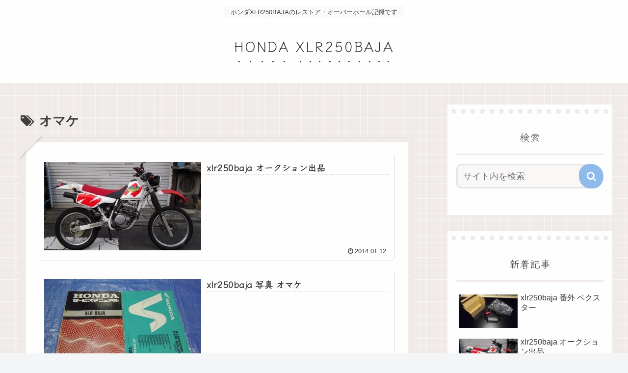

--- FILE ---
content_type: text/html; charset=UTF-8
request_url: https://motorcycle-overhaul.xyz/tag/%E3%82%AA%E3%83%9E%E3%82%B1
body_size: 18485
content:
<!doctype html><html lang="ja"><head><meta charset="utf-8"><link rel="preconnect" href="https://fonts.gstatic.com/" crossorigin /><script>WebFontConfig={google:{families:["Klee One:wght@600&display=swap"]}};if ( typeof WebFont === "object" && typeof WebFont.load === "function" ) { WebFont.load( WebFontConfig ); }</script><script data-optimized="1" src="https://motorcycle-overhaul.xyz/wp-content/plugins/litespeed-cache/assets/js/webfontloader.min.js"></script><link data-optimized="2" rel="stylesheet" href="https://motorcycle-overhaul.xyz/wp-content/litespeed/css/562e61bb7b72b5c08e2d0493dbaaa40c.css?ver=5f9b8" /><meta name="viewport" content="width=device-width, initial-scale=1.0, viewport-fit=cover"><meta name="referrer" content="no-referrer-when-downgrade"><meta name="format-detection" content="telephone=no"><script async src="https://www.googletagmanager.com/gtag/js?id=G-WEVHMR89T8"></script><script>
      window.dataLayer = window.dataLayer || [];
      function gtag(){dataLayer.push(arguments);}
      gtag('js', new Date());

      gtag('config', 'G-WEVHMR89T8');
   </script><script async src="https://pagead2.googlesyndication.com/pagead/js/adsbygoogle.js?client=ca-pub-2665906314797646" crossorigin="anonymous"></script><link rel="preconnect dns-prefetch" href="//www.googletagmanager.com"><link rel="preconnect dns-prefetch" href="//www.google-analytics.com"><link rel="preconnect dns-prefetch" href="//ajax.googleapis.com"><link rel="preconnect dns-prefetch" href="//cdnjs.cloudflare.com"><link rel="preconnect dns-prefetch" href="//pagead2.googlesyndication.com"><link rel="preconnect dns-prefetch" href="//googleads.g.doubleclick.net"><link rel="preconnect dns-prefetch" href="//tpc.googlesyndication.com"><link rel="preconnect dns-prefetch" href="//ad.doubleclick.net"><link rel="preconnect dns-prefetch" href="//www.gstatic.com"><link rel="preconnect dns-prefetch" href="//cse.google.com"><link rel="preconnect dns-prefetch" href="//fonts.gstatic.com"><link rel="preconnect dns-prefetch" href="//fonts.googleapis.com"><link rel="preconnect dns-prefetch" href="//cms.quantserve.com"><link rel="preconnect dns-prefetch" href="//secure.gravatar.com"><link rel="preconnect dns-prefetch" href="//cdn.syndication.twimg.com"><link rel="preconnect dns-prefetch" href="//cdn.jsdelivr.net"><link rel="preconnect dns-prefetch" href="//images-fe.ssl-images-amazon.com"><link rel="preconnect dns-prefetch" href="//completion.amazon.com"><link rel="preconnect dns-prefetch" href="//m.media-amazon.com"><link rel="preconnect dns-prefetch" href="//i.moshimo.com"><link rel="preconnect dns-prefetch" href="//aml.valuecommerce.com"><link rel="preconnect dns-prefetch" href="//dalc.valuecommerce.com"><link rel="preconnect dns-prefetch" href="//dalb.valuecommerce.com"><link rel="preload" as="font" type="font/woff" href="https://motorcycle-overhaul.xyz/wp-content/themes/cocoon-master/webfonts/icomoon/fonts/icomoon.woff" crossorigin><link rel="preload" as="font" type="font/woff2" href="https://motorcycle-overhaul.xyz/wp-content/themes/cocoon-master/webfonts/fontawesome/fonts/fontawesome-webfont.woff2?v=4.7.0" crossorigin><title>オマケ | HONDA XLR250BAJA</title><meta name='robots' content='max-image-preview:large'/><meta property="og:type" content="website"><meta property="og:description" content="「オマケ」の記事一覧です。"><meta property="og:title" content="オマケ"><meta property="og:url" content="https://motorcycle-overhaul.xyz/tag/%E3%82%AA%E3%83%9E%E3%82%B1"><meta property="og:image" content="https://motorcycle-overhaul.xyz/wp-content/uploads/xlr250baja-000.jpg"><meta property="og:site_name" content="HONDA XLR250BAJA"><meta property="og:locale" content="ja_JP"><meta property="article:published_time" content="2014-01-12T13:19:01+09:00"/><meta property="article:modified_time" content="2023-08-07T08:51:19+09:00"/><meta property="article:section" content="xlr250baja オーナー　オークション出品"><meta property="article:tag" content="xlr250baja"><meta property="article:tag" content="オークション"><meta property="article:tag" content="オマケ"><meta property="article:tag" content="パーツリスト"><meta name="twitter:card" content="summary_large_image"><meta property="twitter:description" content="「オマケ」の記事一覧です。"><meta property="twitter:title" content="オマケ"><meta property="twitter:url" content="https://motorcycle-overhaul.xyz/tag/%E3%82%AA%E3%83%9E%E3%82%B1"><meta name="twitter:image" content="https://motorcycle-overhaul.xyz/wp-content/uploads/xlr250baja-000.jpg"><meta name="twitter:domain" content="motorcycle-overhaul.xyz"><link rel='dns-prefetch' href='//ajax.googleapis.com'/><link rel='dns-prefetch' href='//cdnjs.cloudflare.com'/><link rel="alternate" type="application/rss+xml" title="HONDA XLR250BAJA &raquo; フィード" href="https://motorcycle-overhaul.xyz/feed"/><link rel="alternate" type="application/rss+xml" title="HONDA XLR250BAJA &raquo; コメントフィード" href="https://motorcycle-overhaul.xyz/comments/feed"/><link rel="alternate" type="application/rss+xml" title="HONDA XLR250BAJA &raquo; オマケ タグのフィード" href="https://motorcycle-overhaul.xyz/tag/%e3%82%aa%e3%83%9e%e3%82%b1/feed"/><script src="https://ajax.googleapis.com/ajax/libs/jquery/3.6.1/jquery.min.js?ver=3.6.1" id="jquery-core-js"></script><script src="https://cdnjs.cloudflare.com/ajax/libs/jquery-migrate/3.3.2/jquery-migrate.min.js?ver=3.0.1" id="jquery-migrate-js"></script><link href="https://fonts.googleapis.com/css2?family=Klee+One:wght@600&#038;display=swap" rel="preload" as="style"><link rel="icon" href="https://motorcycle-overhaul.xyz/wp-content/themes/cocoon-master/images/site-icon32x32.png" sizes="32x32"/><link rel="icon" href="https://motorcycle-overhaul.xyz/wp-content/themes/cocoon-master/images/site-icon192x192.png" sizes="192x192"/><link rel="apple-touch-icon" href="https://motorcycle-overhaul.xyz/wp-content/themes/cocoon-master/images/site-icon180x180.png"/><meta name="msapplication-TileImage" content="https://motorcycle-overhaul.xyz/wp-content/themes/cocoon-master/images/site-icon270x270.png"/><link rel="canonical" href="https://motorcycle-overhaul.xyz/tag/%E3%82%AA%E3%83%9E%E3%82%B1"><meta name="description" content="「オマケ」の記事一覧です。"><meta name="keywords" content="オマケ">
</head><body class="archive tag tag-155 wp-theme-cocoon-master wp-child-theme-cocoon-child-master body public-page page-body ff-hiragino fz-18px fw-400 hlt-center-logo-wrap ect-entry-card-wrap rect-entry-card-wrap no-scrollable-sidebar no-scrollable-main sidebar-right mblt-footer-mobile-buttons author-guest mobile-button-fmb no-mobile-sidebar no-sp-snippet font-awesome-4" itemscope itemtype="https://schema.org/WebPage"><div id="container" class="container cf"><div id="header-container" class="header-container"><div id="header-container-in" class="header-container-in hlt-center-logo"><header id="header" class="header cf" itemscope itemtype="https://schema.org/WPHeader"><div id="header-in" class="header-in wrap cf" itemscope itemtype="https://schema.org/WebSite"><div class="tagline" itemprop="alternativeHeadline">ホンダXLR250BAJAのレストア・オーバーホール記録です</div><div class="logo logo-header logo-text"><a href="https://motorcycle-overhaul.xyz" class="site-name site-name-text-link" itemprop="url"><span class="site-name-text" itemprop="name about">HONDA XLR250BAJA</span></a></div></div></header><nav id="navi" class="navi cf" itemscope itemtype="https://schema.org/SiteNavigationElement"><div id="navi-in" class="navi-in wrap cf"></div></nav></div></div><div id="content" class="content cf"><div id="content-in" class="content-in wrap"><main id="main" class="main" itemscope itemtype="https://schema.org/Blog"><h1 id="archive-title" class="archive-title"><span class="fa fa-tags" aria-hidden="true"></span>オマケ</h1><div id="list" class="list ect-entry-card front-page-type-index"><a href="https://motorcycle-overhaul.xyz/xlr250baja%e3%82%aa%e3%83%bc%e3%82%af%e3%82%b7%e3%83%a7%e3%83%b3%e5%87%ba%e5%93%81" class="entry-card-wrap a-wrap border-element cf" title="xlr250baja オークション出品"><article id="post-420" class="post-420 entry-card e-card cf post type-post status-publish format-standard has-post-thumbnail hentry category-xlr250baja--post tag-xlr250baja-post tag-147-post tag-155-post tag-159-post"><figure class="entry-card-thumb card-thumb e-card-thumb"><img width="320" height="180" src="https://motorcycle-overhaul.xyz/wp-content/uploads/xlr250baja-171-320x180.jpg" class="entry-card-thumb-image card-thumb-image wp-post-image" alt="" decoding="async" fetchpriority="high" srcset="https://motorcycle-overhaul.xyz/wp-content/uploads/xlr250baja-171-320x180.jpg 320w, https://motorcycle-overhaul.xyz/wp-content/uploads/xlr250baja-171-120x68.jpg 120w, https://motorcycle-overhaul.xyz/wp-content/uploads/xlr250baja-171-160x90.jpg 160w" sizes="(max-width: 320px) 100vw, 320px"/><span class="cat-label cat-label-170">xlr250baja オーナー　オークション出品</span></figure><div class="entry-card-content card-content e-card-content"><h2 class="entry-card-title card-title e-card-title" itemprop="headline">xlr250baja オークション出品</h2><div class="entry-card-snippet card-snippet e-card-snippet"><br/></div><div class="entry-card-meta card-meta e-card-meta"><div class="entry-card-info e-card-info"><span class="post-date"><span class="fa fa-clock-o" aria-hidden="true"></span><span class="entry-date">2014.01.12</span></span></div><div class="entry-card-categorys e-card-categorys"><span class="entry-category">xlr250baja オーナー　オークション出品</span></div></div></div></article></a><a href="https://motorcycle-overhaul.xyz/xlr250baja%e5%86%99%e7%9c%9f%e3%82%aa%e3%83%9e%e3%82%b1" class="entry-card-wrap a-wrap border-element cf" title="xlr250baja 写真 オマケ"><article id="post-416" class="post-416 entry-card e-card cf post type-post status-publish format-standard has-post-thumbnail hentry category-xlr250baja-xlr250baja---post tag-renthal-post tag-xlr250baja-post tag-155-post tag-157-post tag-158-post tag-159-post tag-151-post"><figure class="entry-card-thumb card-thumb e-card-thumb"><img width="320" height="180" src="https://motorcycle-overhaul.xyz/wp-content/uploads/xlr250baja-209-320x180.jpg" class="entry-card-thumb-image card-thumb-image wp-post-image" alt="" decoding="async" srcset="https://motorcycle-overhaul.xyz/wp-content/uploads/xlr250baja-209-320x180.jpg 320w, https://motorcycle-overhaul.xyz/wp-content/uploads/xlr250baja-209-120x68.jpg 120w, https://motorcycle-overhaul.xyz/wp-content/uploads/xlr250baja-209-160x90.jpg 160w" sizes="(max-width: 320px) 100vw, 320px"/><span class="cat-label cat-label-154">xlr250baja 写真　xlr250baja 写真 オマケ</span></figure><div class="entry-card-content card-content e-card-content"><h2 class="entry-card-title card-title e-card-title" itemprop="headline">xlr250baja 写真 オマケ</h2><div class="entry-card-snippet card-snippet e-card-snippet"><br/></div><div class="entry-card-meta card-meta e-card-meta"><div class="entry-card-info e-card-info"><span class="post-date"><span class="fa fa-clock-o" aria-hidden="true"></span><span class="entry-date">2013.11.16</span></span></div><div class="entry-card-categorys e-card-categorys"><span class="entry-category">xlr250baja 写真　xlr250baja 写真 オマケ</span></div></div></div></article></a></div></main><div id="sidebar" class="sidebar nwa cf" role="complementary"><aside id="search-2" class="widget widget-sidebar widget-sidebar-standard widget_search"><h3 class="widget-sidebar-title widget-title">検索</h3><form class="search-box input-box" method="get" action="https://motorcycle-overhaul.xyz/"><input type="text" placeholder="サイト内を検索" name="s" class="search-edit" aria-label="input" value=""><button type="submit" class="search-submit" aria-label="button"><span class="fa fa-search" aria-hidden="true"></span></button></form></aside><aside id="new_entries-2" class="widget widget-sidebar widget-sidebar-standard widget_new_entries"><h3 class="widget-sidebar-title widget-title">新着記事</h3><div class="new-entry-cards widget-entry-cards no-icon cf"><a href="https://motorcycle-overhaul.xyz/xlr250baja%e7%95%aa%e5%a4%96%e3%83%99%e3%82%af%e3%82%b9%e3%82%bf%e3%83%bc" class="new-entry-card-link widget-entry-card-link a-wrap" title="xlr250baja 番外 ベクスター"><div class="post-421 new-entry-card widget-entry-card e-card cf post type-post status-publish format-standard has-post-thumbnail hentry category-xlr250baja---post tag-190-post tag-208-post tag-168-post"><figure class="new-entry-card-thumb widget-entry-card-thumb card-thumb"><img width="120" height="68" src="https://motorcycle-overhaul.xyz/wp-content/uploads/IMGP3114-120x68.jpg" class="attachment-thumb120 size-thumb120 wp-post-image" alt="" decoding="async" loading="lazy" srcset="https://motorcycle-overhaul.xyz/wp-content/uploads/IMGP3114-120x68.jpg 120w, https://motorcycle-overhaul.xyz/wp-content/uploads/IMGP3114-160x90.jpg 160w, https://motorcycle-overhaul.xyz/wp-content/uploads/IMGP3114-320x180.jpg 320w" sizes="auto, (max-width: 120px) 100vw, 120px"/></figure><div class="new-entry-card-content widget-entry-card-content card-content"><div class="new-entry-card-title widget-entry-card-title card-title">xlr250baja 番外 ベクスター</div><div class="new-entry-card-date widget-entry-card-date display-none"><span class="new-entry-card-post-date widget-entry-card-post-date post-date">2014.01.17</span><span class="new-entry-card-update-date widget-entry-card-update-date post-update">2023.08.07</span></div></div></div></a><a href="https://motorcycle-overhaul.xyz/xlr250baja%e3%82%aa%e3%83%bc%e3%82%af%e3%82%b7%e3%83%a7%e3%83%b3%e5%87%ba%e5%93%81" class="new-entry-card-link widget-entry-card-link a-wrap" title="xlr250baja オークション出品"><div class="post-420 new-entry-card widget-entry-card e-card cf post type-post status-publish format-standard has-post-thumbnail hentry category-xlr250baja--post tag-xlr250baja-post tag-147-post tag-155-post tag-159-post"><figure class="new-entry-card-thumb widget-entry-card-thumb card-thumb"><img width="120" height="68" src="https://motorcycle-overhaul.xyz/wp-content/uploads/xlr250baja-171-120x68.jpg" class="attachment-thumb120 size-thumb120 wp-post-image" alt="" decoding="async" loading="lazy" srcset="https://motorcycle-overhaul.xyz/wp-content/uploads/xlr250baja-171-120x68.jpg 120w, https://motorcycle-overhaul.xyz/wp-content/uploads/xlr250baja-171-160x90.jpg 160w, https://motorcycle-overhaul.xyz/wp-content/uploads/xlr250baja-171-320x180.jpg 320w" sizes="auto, (max-width: 120px) 100vw, 120px"/></figure><div class="new-entry-card-content widget-entry-card-content card-content"><div class="new-entry-card-title widget-entry-card-title card-title">xlr250baja オークション出品</div><div class="new-entry-card-date widget-entry-card-date display-none"><span class="new-entry-card-post-date widget-entry-card-post-date post-date">2014.01.12</span><span class="new-entry-card-update-date widget-entry-card-update-date post-update">2023.08.07</span></div></div></div></a><a href="https://motorcycle-overhaul.xyz/xlr250baja%e3%83%ac%e3%82%b9%e3%83%88%e3%82%a2%e3%82%ad%e3%83%a3%e3%83%96%e3%83%ac%e3%82%bf%e3%83%bc%e5%86%8d%e3%83%81%e3%83%a3%e3%83%ac%e3%83%b3%e3%82%b8" class="new-entry-card-link widget-entry-card-link a-wrap" title="xlr250baja レストア キャブレター 再チャレンジ"><div class="post-419 new-entry-card widget-entry-card e-card cf post type-post status-publish format-standard has-post-thumbnail hentry category-xlr250baja--post tag-xlr250baja-post tag-157-post tag-168-post tag-169-post tag-153-post"><figure class="new-entry-card-thumb widget-entry-card-thumb card-thumb"><img width="120" height="68" src="https://motorcycle-overhaul.xyz/wp-content/uploads/xlr250baja-215th_-120x68.jpg" class="attachment-thumb120 size-thumb120 wp-post-image" alt="" decoding="async" loading="lazy" srcset="https://motorcycle-overhaul.xyz/wp-content/uploads/xlr250baja-215th_-120x68.jpg 120w, https://motorcycle-overhaul.xyz/wp-content/uploads/xlr250baja-215th_-160x90.jpg 160w, https://motorcycle-overhaul.xyz/wp-content/uploads/xlr250baja-215th_-320x180.jpg 320w" sizes="auto, (max-width: 120px) 100vw, 120px"/></figure><div class="new-entry-card-content widget-entry-card-content card-content"><div class="new-entry-card-title widget-entry-card-title card-title">xlr250baja レストア キャブレター 再チャレンジ</div><div class="new-entry-card-date widget-entry-card-date display-none"><span class="new-entry-card-post-date widget-entry-card-post-date post-date">2014.01.08</span><span class="new-entry-card-update-date widget-entry-card-update-date post-update">2023.08.07</span></div></div></div></a><a href="https://motorcycle-overhaul.xyz/%e3%83%90%e3%82%a4%e3%82%af%e7%b4%94%e6%ad%a3%e9%83%a8%e5%93%81%e9%80%9a%e8%b2%a9" class="new-entry-card-link widget-entry-card-link a-wrap" title="バイク 純正部品 通販"><div class="post-418 new-entry-card widget-entry-card e-card cf post type-post status-publish format-standard has-post-thumbnail hentry category-xlr250baja----post tag-165-post tag-167-post tag-145-post tag-153-post tag-163-post tag-164-post"><figure class="new-entry-card-thumb widget-entry-card-thumb card-thumb"><img width="120" height="68" src="https://motorcycle-overhaul.xyz/wp-content/uploads/xlr250baja-200-120x68.jpg" class="attachment-thumb120 size-thumb120 wp-post-image" alt="" decoding="async" loading="lazy" srcset="https://motorcycle-overhaul.xyz/wp-content/uploads/xlr250baja-200-120x68.jpg 120w, https://motorcycle-overhaul.xyz/wp-content/uploads/xlr250baja-200-160x90.jpg 160w, https://motorcycle-overhaul.xyz/wp-content/uploads/xlr250baja-200-320x180.jpg 320w" sizes="auto, (max-width: 120px) 100vw, 120px"/></figure><div class="new-entry-card-content widget-entry-card-content card-content"><div class="new-entry-card-title widget-entry-card-title card-title">バイク 純正部品 通販</div><div class="new-entry-card-date widget-entry-card-date display-none"><span class="new-entry-card-post-date widget-entry-card-post-date post-date">2013.11.29</span><span class="new-entry-card-update-date widget-entry-card-update-date post-update">2023.08.07</span></div></div></div></a><a href="https://motorcycle-overhaul.xyz/xlr250baja%e3%83%ac%e3%82%b9%e3%83%88%e3%82%a2%e3%82%ad%e3%83%a3%e3%83%96%e3%83%ac%e3%82%bf%e3%83%bc" class="new-entry-card-link widget-entry-card-link a-wrap" title="xlr250baja レストア キャブレター"><div class="post-417 new-entry-card widget-entry-card e-card cf post type-post status-publish format-standard has-post-thumbnail hentry category-xlr250baja--post tag-xlr250baja-post tag-167-post tag-157-post tag-161-post tag-153-post"><figure class="new-entry-card-thumb widget-entry-card-thumb card-thumb"><img width="120" height="68" src="https://motorcycle-overhaul.xyz/wp-content/uploads/xlr250baja-255th_-120x68.jpg" class="attachment-thumb120 size-thumb120 wp-post-image" alt="" decoding="async" loading="lazy" srcset="https://motorcycle-overhaul.xyz/wp-content/uploads/xlr250baja-255th_-120x68.jpg 120w, https://motorcycle-overhaul.xyz/wp-content/uploads/xlr250baja-255th_-160x90.jpg 160w, https://motorcycle-overhaul.xyz/wp-content/uploads/xlr250baja-255th_-320x180.jpg 320w" sizes="auto, (max-width: 120px) 100vw, 120px"/></figure><div class="new-entry-card-content widget-entry-card-content card-content"><div class="new-entry-card-title widget-entry-card-title card-title">xlr250baja レストア キャブレター</div><div class="new-entry-card-date widget-entry-card-date display-none"><span class="new-entry-card-post-date widget-entry-card-post-date post-date">2013.11.25</span><span class="new-entry-card-update-date widget-entry-card-update-date post-update">2023.08.07</span></div></div></div></a></div></aside><aside id="categories-2" class="widget widget-sidebar widget-sidebar-standard widget_categories"><h3 class="widget-sidebar-title widget-title">カテゴリー</h3><form action="https://motorcycle-overhaul.xyz" method="get"><label class="screen-reader-text" for="cat">カテゴリー</label><select name='cat' id='cat' class='postform'><option value='-1'>カテゴリーを選択</option><option class="level-0" value="113">xlr250baja オーナー　xlr250baja オーナー  (1)</option><option class="level-0" value="115">xlr250baja オーナー　xlr250baja オーナーその２  (1)</option><option class="level-0" value="170">xlr250baja オーナー　オークション出品  (1)</option><option class="level-0" value="143">xlr250baja オーナー　廃車手続き バイク  (1)</option><option class="level-0" value="171">xlr250baja オーナー　番外 ベクスター  (1)</option><option class="level-0" value="133">xlr250baja オイルクーラー  (1)</option><option class="level-0" value="116">xlr250baja カスタム  (1)</option><option class="level-0" value="117">xlr250baja キヤリヤ  (1)</option><option class="level-0" value="122">xlr250baja タイヤ　xlr250baja タイヤ  (1)</option><option class="level-0" value="128">xlr250baja タイヤ　タイヤ ベクスター  (1)</option><option class="level-0" value="121">xlr250baja ツーリング　xlr250baja ツーリング  (1)</option><option class="level-0" value="139">xlr250baja ツーリング　xlr250baja ツーリング 夏  (1)</option><option class="level-0" value="126">xlr250baja プラグ  (1)</option><option class="level-0" value="124">xlr250baja ライト交換  (1)</option><option class="level-0" value="118">xlr250baja レストア　xlr250baja レストア  (1)</option><option class="level-0" value="134">xlr250baja レストア　エキゾーストパイプ  (1)</option><option class="level-0" value="160">xlr250baja レストア　キャブレター  (2)</option><option class="level-0" value="137">xlr250baja レストア　シート  (1)</option><option class="level-0" value="119">xlr250baja レストア　ステアリング周り その１  (1)</option><option class="level-0" value="120">xlr250baja レストア　ステアリング周り その２  (1)</option><option class="level-0" value="123">xlr250baja レストア　スピードメーター  (1)</option><option class="level-0" value="162">xlr250baja レストア　バイク 純正部品 通販  (1)</option><option class="level-0" value="125">xlr250baja レストア　フロントフォーク  (1)</option><option class="level-0" value="127">xlr250baja レストア　フロントブレーキ・クラッチ  (1)</option><option class="level-0" value="130">xlr250baja レストア　リア  (1)</option><option class="level-0" value="131">xlr250baja レストア　リアアーム  (1)</option><option class="level-0" value="135">xlr250baja レストア　リアブレーキ  (1)</option><option class="level-0" value="132">xlr250baja レストア　リアホイール  (1)</option><option class="level-0" value="136">xlr250baja レストア　リア仕上げ  (1)</option><option class="level-0" value="138">xlr250baja レストア　外装関係  (1)</option><option class="level-0" value="129">xlr250baja 写真　xlr250baja 写真  (1)</option><option class="level-0" value="154">xlr250baja 写真　xlr250baja 写真 オマケ  (1)</option><option class="level-0" value="150">xlr250baja 写真　xlr250baja 写真 現状  (1)</option></select></form><script type="text/javascript">
/* <![CDATA[ */  ( ( dropdownId ) => {
	const dropdown = document.getElementById( dropdownId );
	function onSelectChange() {
		setTimeout( () => {
			if ( 'escape' === dropdown.dataset.lastkey ) {
				return;
			}
			if ( dropdown.value && parseInt( dropdown.value ) > 0 && dropdown instanceof HTMLSelectElement ) {
				dropdown.parentElement.submit();
			}
		}, 250 );
	}
	function onKeyUp( event ) {
		if ( 'Escape' === event.key ) {
			dropdown.dataset.lastkey = 'escape';
		} else {
			delete dropdown.dataset.lastkey;
		}
	}
	function onClick() {
		delete dropdown.dataset.lastkey;
	}
	dropdown.addEventListener( 'keyup', onKeyUp );
	dropdown.addEventListener( 'click', onClick );
	dropdown.addEventListener( 'change', onSelectChange );
})( "cat" );

//# sourceURL=WP_Widget_Categories%3A%3Awidget
/* ]]> */
</script></aside><aside id="recent-comments-2" class="widget widget-sidebar widget-sidebar-standard widget_recent_comments"><h3 class="widget-sidebar-title widget-title">コメント</h3><ul id="recentcomments"><li class="recentcomments"><a href="https://motorcycle-overhaul.xyz/xlr250baja%e3%83%ac%e3%82%b9%e3%83%88%e3%82%a2%e3%82%ad%e3%83%a3%e3%83%96%e3%83%ac%e3%82%bf%e3%83%bc#comment-13">xlr250baja レストア キャブレター</a> に <span class="comment-author-link">BAJAむーと</span> より</li><li class="recentcomments"><a href="https://motorcycle-overhaul.xyz/xlr250baja%e3%83%ac%e3%82%b9%e3%83%88%e3%82%a2%e3%82%ad%e3%83%a3%e3%83%96%e3%83%ac%e3%82%bf%e3%83%bc#comment-12">xlr250baja レストア キャブレター</a> に <span class="comment-author-link"><a href="http://ameblo.jp/xlr250baja-md22/" class="url" rel="ugc external nofollow">ノーベル田中</a></span> より</li><li class="recentcomments"><a href="https://motorcycle-overhaul.xyz/xlr250baja%e3%83%ac%e3%82%b9%e3%83%88%e3%82%a2%e3%83%aa%e3%82%a2%e3%83%9b%e3%82%a4%e3%83%bc%e3%83%ab#comment-9">xlr250baja レストア リアホイール</a> に <span class="comment-author-link">BAJAむーと</span> より</li><li class="recentcomments"><a href="https://motorcycle-overhaul.xyz/xlr250baja%e3%83%84%e3%83%bc%e3%83%aa%e3%83%b3%e3%82%b0%e5%a4%8f#comment-11">xlr250baja ツーリング 夏</a> に <span class="comment-author-link">BAJAむーと</span> より</li><li class="recentcomments"><a href="https://motorcycle-overhaul.xyz/xlr250baja%e3%83%ac%e3%82%b9%e3%83%88%e3%82%a2%e3%83%aa%e3%82%a2%e3%83%9b%e3%82%a4%e3%83%bc%e3%83%ab#comment-8">xlr250baja レストア リアホイール</a> に <span class="comment-author-link">やまかつ</span> より</li><li class="recentcomments"><a href="https://motorcycle-overhaul.xyz/xlr250baja%e3%83%84%e3%83%bc%e3%83%aa%e3%83%b3%e3%82%b0%e5%a4%8f#comment-10">xlr250baja ツーリング 夏</a> に <span class="comment-author-link"><a href="http://ameblo.jp/xlr250baja-md22/" class="url" rel="ugc external nofollow">ノーベル田中</a></span> より</li></ul></aside><aside id="tag_cloud-2" class="widget widget-sidebar widget-sidebar-standard widget_tag_cloud"><h3 class="widget-sidebar-title widget-title">タグ</h3><div class="tagcloud"><a href="https://motorcycle-overhaul.xyz/tag/xlr250baja" class="tag-cloud-link tag-link-140 tag-link-position-1" aria-label="xlr250baja (27個の項目)"><span class="tag-caption"><span class="fa fa-tag" aria-hidden="true"></span> xlr250baja</span></a><a href="https://motorcycle-overhaul.xyz/tag/%e3%82%aa%e3%83%bc%e3%83%90%e3%83%bc%e3%83%9b%e3%83%bc%e3%83%ab" class="tag-cloud-link tag-link-167 tag-link-position-2" aria-label="オーバーホール (14個の項目)"><span class="tag-caption"><span class="fa fa-tag" aria-hidden="true"></span> オーバーホール</span></a><a href="https://motorcycle-overhaul.xyz/tag/%e3%82%af%e3%83%aa%e3%83%bc%e3%83%8b%e3%83%b3%e3%82%b0" class="tag-cloud-link tag-link-161 tag-link-position-3" aria-label="クリーニング (11個の項目)"><span class="tag-caption"><span class="fa fa-tag" aria-hidden="true"></span> クリーニング</span></a><a href="https://motorcycle-overhaul.xyz/tag/%e3%83%ac%e3%82%b9%e3%83%88%e3%82%a2" class="tag-cloud-link tag-link-153 tag-link-position-4" aria-label="レストア (7個の項目)"><span class="tag-caption"><span class="fa fa-tag" aria-hidden="true"></span> レストア</span></a><a href="https://motorcycle-overhaul.xyz/tag/%e5%88%86%e8%a7%a3" class="tag-cloud-link tag-link-179 tag-link-position-5" aria-label="分解 (4個の項目)"><span class="tag-caption"><span class="fa fa-tag" aria-hidden="true"></span> 分解</span></a><a href="https://motorcycle-overhaul.xyz/tag/%e3%83%99%e3%82%af%e3%82%b9%e3%82%bf%e3%83%bc" class="tag-cloud-link tag-link-168 tag-link-position-6" aria-label="ベクスター (3個の項目)"><span class="tag-caption"><span class="fa fa-tag" aria-hidden="true"></span> ベクスター</span></a><a href="https://motorcycle-overhaul.xyz/tag/%e3%83%90%e3%82%a4%e3%82%af" class="tag-cloud-link tag-link-145 tag-link-position-7" aria-label="バイク (3個の項目)"><span class="tag-caption"><span class="fa fa-tag" aria-hidden="true"></span> バイク</span></a><a href="https://motorcycle-overhaul.xyz/tag/%e3%82%aa%e3%83%bc%e3%82%af%e3%82%b7%e3%83%a7%e3%83%b3" class="tag-cloud-link tag-link-147 tag-link-position-8" aria-label="オークション (3個の項目)"><span class="tag-caption"><span class="fa fa-tag" aria-hidden="true"></span> オークション</span></a><a href="https://motorcycle-overhaul.xyz/tag/%e3%82%ad%e3%83%a3%e3%83%96%e3%83%ac%e3%82%bf%e3%83%bc" class="tag-cloud-link tag-link-157 tag-link-position-9" aria-label="キャブレター (3個の項目)"><span class="tag-caption"><span class="fa fa-tag" aria-hidden="true"></span> キャブレター</span></a><a href="https://motorcycle-overhaul.xyz/tag/%e5%86%99%e7%9c%9f" class="tag-cloud-link tag-link-151 tag-link-position-10" aria-label="写真 (3個の項目)"><span class="tag-caption"><span class="fa fa-tag" aria-hidden="true"></span> 写真</span></a><a href="https://motorcycle-overhaul.xyz/tag/%e3%82%aa%e3%83%9e%e3%82%b1" class="tag-cloud-link tag-link-155 tag-link-position-11" aria-label="オマケ (2個の項目)"><span class="tag-caption"><span class="fa fa-tag" aria-hidden="true"></span> オマケ</span></a><a href="https://motorcycle-overhaul.xyz/tag/%e7%94%bb%e5%83%8f" class="tag-cloud-link tag-link-152 tag-link-position-12" aria-label="画像 (2個の項目)"><span class="tag-caption"><span class="fa fa-tag" aria-hidden="true"></span> 画像</span></a><a href="https://motorcycle-overhaul.xyz/tag/%e3%82%b9%e3%82%a4%e3%83%b3%e3%82%b0%e3%82%a2%e3%83%bc%e3%83%a0" class="tag-cloud-link tag-link-192 tag-link-position-13" aria-label="スイングアーム (2個の項目)"><span class="tag-caption"><span class="fa fa-tag" aria-hidden="true"></span> スイングアーム</span></a><a href="https://motorcycle-overhaul.xyz/tag/%e3%83%b4%e3%82%a7%e3%82%af%e3%82%b9%e3%82%bf%e3%83%bc" class="tag-cloud-link tag-link-190 tag-link-position-14" aria-label="ヴェクスター (2個の項目)"><span class="tag-caption"><span class="fa fa-tag" aria-hidden="true"></span> ヴェクスター</span></a><a href="https://motorcycle-overhaul.xyz/tag/%e8%a1%97%e4%b9%97%e3%82%8a" class="tag-cloud-link tag-link-173 tag-link-position-15" aria-label="街乗り (2個の項目)"><span class="tag-caption"><span class="fa fa-tag" aria-hidden="true"></span> 街乗り</span></a><a href="https://motorcycle-overhaul.xyz/tag/%e3%83%84%e3%83%bc%e3%83%aa%e3%83%b3%e3%82%b0" class="tag-cloud-link tag-link-141 tag-link-position-16" aria-label="ツーリング (2個の項目)"><span class="tag-caption"><span class="fa fa-tag" aria-hidden="true"></span> ツーリング</span></a><a href="https://motorcycle-overhaul.xyz/tag/renthal" class="tag-cloud-link tag-link-156 tag-link-position-17" aria-label="RENTHAL (2個の項目)"><span class="tag-caption"><span class="fa fa-tag" aria-hidden="true"></span> RENTHAL</span></a><a href="https://motorcycle-overhaul.xyz/tag/%e3%82%b0%e3%83%aa%e3%82%b9%e3%82%a2%e3%83%83%e3%83%97" class="tag-cloud-link tag-link-181 tag-link-position-18" aria-label="グリスアップ (2個の項目)"><span class="tag-caption"><span class="fa fa-tag" aria-hidden="true"></span> グリスアップ</span></a><a href="https://motorcycle-overhaul.xyz/tag/%e3%82%b9%e3%83%86%e3%82%a2%e3%83%aa%e3%83%b3%e3%82%b0" class="tag-cloud-link tag-link-180 tag-link-position-19" aria-label="ステアリング (2個の項目)"><span class="tag-caption"><span class="fa fa-tag" aria-hidden="true"></span> ステアリング</span></a><a href="https://motorcycle-overhaul.xyz/tag/%e3%83%91%e3%83%bc%e3%83%84%e3%83%aa%e3%82%b9%e3%83%88" class="tag-cloud-link tag-link-159 tag-link-position-20" aria-label="パーツリスト (2個の項目)"><span class="tag-caption"><span class="fa fa-tag" aria-hidden="true"></span> パーツリスト</span></a><a href="https://motorcycle-overhaul.xyz/tag/%e3%83%aa%e3%82%a2%e3%82%b5%e3%82%b9%e3%83%9a%e3%83%b3%e3%82%b7%e3%83%a7%e3%83%b3" class="tag-cloud-link tag-link-193 tag-link-position-21" aria-label="リアサスペンション (2個の項目)"><span class="tag-caption"><span class="fa fa-tag" aria-hidden="true"></span> リアサスペンション</span></a><a href="https://motorcycle-overhaul.xyz/tag/%e3%83%9c%e3%82%a2%e3%82%a2%e3%83%83%e3%83%97" class="tag-cloud-link tag-link-175 tag-link-position-22" aria-label="ボアアップ (1個の項目)"><span class="tag-caption"><span class="fa fa-tag" aria-hidden="true"></span> ボアアップ</span></a><a href="https://motorcycle-overhaul.xyz/tag/%e3%82%ad%e3%83%a3%e3%83%aa%e3%82%a2" class="tag-cloud-link tag-link-176 tag-link-position-23" aria-label="キャリア (1個の項目)"><span class="tag-caption"><span class="fa fa-tag" aria-hidden="true"></span> キャリア</span></a><a href="https://motorcycle-overhaul.xyz/tag/%e5%b0%82%e7%94%a8%e5%b7%a5%e5%85%b7" class="tag-cloud-link tag-link-177 tag-link-position-24" aria-label="専用工具 (1個の項目)"><span class="tag-caption"><span class="fa fa-tag" aria-hidden="true"></span> 専用工具</span></a><a href="https://motorcycle-overhaul.xyz/tag/%e3%83%88%e3%83%ab%e3%82%af%e3%83%ac%e3%83%b3%e3%83%81" class="tag-cloud-link tag-link-178 tag-link-position-25" aria-label="トルクレンチ (1個の項目)"><span class="tag-caption"><span class="fa fa-tag" aria-hidden="true"></span> トルクレンチ</span></a><a href="https://motorcycle-overhaul.xyz/tag/%e3%82%bf%e3%82%a4%e3%83%a4" class="tag-cloud-link tag-link-182 tag-link-position-26" aria-label="タイヤ (1個の項目)"><span class="tag-caption"><span class="fa fa-tag" aria-hidden="true"></span> タイヤ</span></a><a href="https://motorcycle-overhaul.xyz/tag/%e3%83%9f%e3%82%b7%e3%83%a5%e3%83%a9%e3%83%b3" class="tag-cloud-link tag-link-183 tag-link-position-27" aria-label="ミシュラン (1個の項目)"><span class="tag-caption"><span class="fa fa-tag" aria-hidden="true"></span> ミシュラン</span></a><a href="https://motorcycle-overhaul.xyz/tag/%e3%82%b9%e3%83%94%e3%83%bc%e3%83%89%e3%83%a1%e3%83%bc%e3%82%bf%e3%83%bc" class="tag-cloud-link tag-link-184 tag-link-position-28" aria-label="スピードメーター (1個の項目)"><span class="tag-caption"><span class="fa fa-tag" aria-hidden="true"></span> スピードメーター</span></a><a href="https://motorcycle-overhaul.xyz/tag/%e3%83%98%e3%83%83%e3%83%89%e3%83%a9%e3%82%a4%e3%83%88" class="tag-cloud-link tag-link-185 tag-link-position-29" aria-label="ヘッドライト (1個の項目)"><span class="tag-caption"><span class="fa fa-tag" aria-hidden="true"></span> ヘッドライト</span></a><a href="https://motorcycle-overhaul.xyz/tag/%e3%82%aa%e3%83%95%e3%83%ad%e3%83%bc%e3%83%89%e3%83%90%e3%82%a4%e3%82%af" class="tag-cloud-link tag-link-174 tag-link-position-30" aria-label="オフロードバイク (1個の項目)"><span class="tag-caption"><span class="fa fa-tag" aria-hidden="true"></span> オフロードバイク</span></a><a href="https://motorcycle-overhaul.xyz/tag/%e3%83%ac%e3%82%ae%e3%83%a5%e3%83%ac%e3%83%bc%e3%82%bf" class="tag-cloud-link tag-link-169 tag-link-position-31" aria-label="レギュレータ (1個の項目)"><span class="tag-caption"><span class="fa fa-tag" aria-hidden="true"></span> レギュレータ</span></a><a href="https://motorcycle-overhaul.xyz/tag/%e3%83%8e%e3%83%bc%e3%83%9e%e3%83%ab" class="tag-cloud-link tag-link-166 tag-link-position-32" aria-label="ノーマル (1個の項目)"><span class="tag-caption"><span class="fa fa-tag" aria-hidden="true"></span> ノーマル</span></a><a href="https://motorcycle-overhaul.xyz/tag/%e5%bb%83%e8%bb%8a%e6%89%8b%e7%b6%9a%e3%81%8d" class="tag-cloud-link tag-link-144 tag-link-position-33" aria-label="廃車手続き (1個の項目)"><span class="tag-caption"><span class="fa fa-tag" aria-hidden="true"></span> 廃車手続き</span></a><a href="https://motorcycle-overhaul.xyz/tag/%e6%9b%b8%e9%a1%9e" class="tag-cloud-link tag-link-146 tag-link-position-34" aria-label="書類 (1個の項目)"><span class="tag-caption"><span class="fa fa-tag" aria-hidden="true"></span> 書類</span></a><a href="https://motorcycle-overhaul.xyz/tag/%e3%83%ac%e3%83%83%e3%83%89%e3%83%90%e3%83%ad%e3%83%b3" class="tag-cloud-link tag-link-149 tag-link-position-35" aria-label="レッドバロン (1個の項目)"><span class="tag-caption"><span class="fa fa-tag" aria-hidden="true"></span> レッドバロン</span></a><a href="https://motorcycle-overhaul.xyz/tag/%e6%89%80%e6%9c%89%e6%a8%a9" class="tag-cloud-link tag-link-148 tag-link-position-36" aria-label="所有権 (1個の項目)"><span class="tag-caption"><span class="fa fa-tag" aria-hidden="true"></span> 所有権</span></a><a href="https://motorcycle-overhaul.xyz/tag/%e3%82%b5%e3%83%bc%e3%83%93%e3%82%b9%e3%83%9e%e3%83%8b%e3%83%a5%e3%82%a2%e3%83%ab" class="tag-cloud-link tag-link-158 tag-link-position-37" aria-label="サービスマニュアル (1個の項目)"><span class="tag-caption"><span class="fa fa-tag" aria-hidden="true"></span> サービスマニュアル</span></a><a href="https://motorcycle-overhaul.xyz/tag/%e7%b4%94%e6%ad%a3%e9%83%a8%e5%93%81" class="tag-cloud-link tag-link-163 tag-link-position-38" aria-label="純正部品 (1個の項目)"><span class="tag-caption"><span class="fa fa-tag" aria-hidden="true"></span> 純正部品</span></a><a href="https://motorcycle-overhaul.xyz/tag/%e9%80%9a%e8%b2%a9" class="tag-cloud-link tag-link-164 tag-link-position-39" aria-label="通販 (1個の項目)"><span class="tag-caption"><span class="fa fa-tag" aria-hidden="true"></span> 通販</span></a><a href="https://motorcycle-overhaul.xyz/tag/%e3%82%a6%e3%82%a7%e3%83%93%e3%83%83%e3%82%af" class="tag-cloud-link tag-link-165 tag-link-position-40" aria-label="ウェビック (1個の項目)"><span class="tag-caption"><span class="fa fa-tag" aria-hidden="true"></span> ウェビック</span></a><a href="https://motorcycle-overhaul.xyz/tag/%e3%83%95%e3%83%ad%e3%83%b3%e3%83%88%e3%83%95%e3%82%a9%e3%83%bc%e3%82%af" class="tag-cloud-link tag-link-186 tag-link-position-41" aria-label="フロントフォーク (1個の項目)"><span class="tag-caption"><span class="fa fa-tag" aria-hidden="true"></span> フロントフォーク</span></a><a href="https://motorcycle-overhaul.xyz/tag/%e3%83%97%e3%83%a9%e3%82%b0%e4%ba%a4%e6%8f%9b" class="tag-cloud-link tag-link-187 tag-link-position-42" aria-label="プラグ交換 (1個の項目)"><span class="tag-caption"><span class="fa fa-tag" aria-hidden="true"></span> プラグ交換</span></a><a href="https://motorcycle-overhaul.xyz/tag/%e3%83%95%e3%83%ad%e3%83%b3%e3%83%88%e3%83%96%e3%83%ac%e3%83%bc%e3%82%ad" class="tag-cloud-link tag-link-188 tag-link-position-43" aria-label="フロントブレーキ (1個の項目)"><span class="tag-caption"><span class="fa fa-tag" aria-hidden="true"></span> フロントブレーキ</span></a><a href="https://motorcycle-overhaul.xyz/tag/%e8%80%90%e7%86%b1%e3%83%9a%e3%82%a4%e3%83%b3%e3%83%88" class="tag-cloud-link tag-link-199 tag-link-position-44" aria-label="耐熱ペイント (1個の項目)"><span class="tag-caption"><span class="fa fa-tag" aria-hidden="true"></span> 耐熱ペイント</span></a><a href="https://motorcycle-overhaul.xyz/tag/%e3%83%aa%e3%82%a2%e3%83%96%e3%83%ac%e3%83%bc%e3%82%ad" class="tag-cloud-link tag-link-200 tag-link-position-45" aria-label="リアブレーキ (1個の項目)"><span class="tag-caption"><span class="fa fa-tag" aria-hidden="true"></span> リアブレーキ</span></a><a href="https://motorcycle-overhaul.xyz/tag/afam" class="tag-cloud-link tag-link-201 tag-link-position-46" aria-label="AFAM (1個の項目)"><span class="tag-caption"><span class="fa fa-tag" aria-hidden="true"></span> AFAM</span></a><a href="https://motorcycle-overhaul.xyz/tag/%e5%8d%97%e6%b5%b7%e9%83%a8%e5%93%81" class="tag-cloud-link tag-link-202 tag-link-position-47" aria-label="南海部品 (1個の項目)"><span class="tag-caption"><span class="fa fa-tag" aria-hidden="true"></span> 南海部品</span></a><a href="https://motorcycle-overhaul.xyz/tag/%e3%82%b7%e3%83%bc%e3%83%88%e3%82%ab%e3%83%90%e3%83%bc" class="tag-cloud-link tag-link-203 tag-link-position-48" aria-label="シートカバー (1個の項目)"><span class="tag-caption"><span class="fa fa-tag" aria-hidden="true"></span> シートカバー</span></a><a href="https://motorcycle-overhaul.xyz/tag/%e3%82%b7%e3%83%bc%e3%83%88%e3%82%ab%e3%83%90%e3%83%bc%e5%bc%b5%e6%9b%bf%e3%81%88" class="tag-cloud-link tag-link-204 tag-link-position-49" aria-label="シートカバー張替え (1個の項目)"><span class="tag-caption"><span class="fa fa-tag" aria-hidden="true"></span> シートカバー張替え</span></a><a href="https://motorcycle-overhaul.xyz/tag/%e3%82%bf%e3%83%b3%e3%82%af" class="tag-cloud-link tag-link-205 tag-link-position-50" aria-label="タンク (1個の項目)"><span class="tag-caption"><span class="fa fa-tag" aria-hidden="true"></span> タンク</span></a><a href="https://motorcycle-overhaul.xyz/tag/%e5%a4%96%e8%a3%85%e3%83%91%e3%83%bc%e3%83%84" class="tag-cloud-link tag-link-206 tag-link-position-51" aria-label="外装パーツ (1個の項目)"><span class="tag-caption"><span class="fa fa-tag" aria-hidden="true"></span> 外装パーツ</span></a><a href="https://motorcycle-overhaul.xyz/tag/%e3%82%bf%e3%83%83%e3%83%81%e3%83%9a%e3%82%a4%e3%83%b3%e3%83%88" class="tag-cloud-link tag-link-207 tag-link-position-52" aria-label="タッチペイント (1個の項目)"><span class="tag-caption"><span class="fa fa-tag" aria-hidden="true"></span> タッチペイント</span></a><a href="https://motorcycle-overhaul.xyz/tag/%e3%83%90%e3%83%83%e3%83%86%e3%83%aa%e3%83%bc%e3%83%81%e3%83%a3%e3%83%bc%e3%82%b8%e3%83%a3%e3%83%bc" class="tag-cloud-link tag-link-208 tag-link-position-53" aria-label="バッテリーチャージャー (1個の項目)"><span class="tag-caption"><span class="fa fa-tag" aria-hidden="true"></span> バッテリーチャージャー</span></a><a href="https://motorcycle-overhaul.xyz/tag/%e3%82%a8%e3%82%ad%e3%83%91%e3%82%a4" class="tag-cloud-link tag-link-198 tag-link-position-54" aria-label="エキパイ (1個の項目)"><span class="tag-caption"><span class="fa fa-tag" aria-hidden="true"></span> エキパイ</span></a><a href="https://motorcycle-overhaul.xyz/tag/%e3%82%a8%e3%82%ad%e3%82%be%e3%83%bc%e3%82%b9%e3%83%88%e3%83%91%e3%82%a4%e3%83%97" class="tag-cloud-link tag-link-197 tag-link-position-55" aria-label="エキゾーストパイプ (1個の項目)"><span class="tag-caption"><span class="fa fa-tag" aria-hidden="true"></span> エキゾーストパイプ</span></a><a href="https://motorcycle-overhaul.xyz/tag/%e3%83%aa%e3%82%a2%e3%83%9b%e3%82%a4%e3%83%bc%e3%83%ab" class="tag-cloud-link tag-link-194 tag-link-position-56" aria-label="リアホイール (1個の項目)"><span class="tag-caption"><span class="fa fa-tag" aria-hidden="true"></span> リアホイール</span></a><a href="https://motorcycle-overhaul.xyz/tag/%e3%82%aa%e3%82%a4%e3%83%ab%e3%82%af%e3%83%bc%e3%83%a9%e3%83%bc" class="tag-cloud-link tag-link-196 tag-link-position-57" aria-label="オイルクーラー (1個の項目)"><span class="tag-caption"><span class="fa fa-tag" aria-hidden="true"></span> オイルクーラー</span></a><a href="https://motorcycle-overhaul.xyz/tag/%e3%82%ad%e3%83%a3%e3%83%aa%e3%83%91%e3%83%bc" class="tag-cloud-link tag-link-189 tag-link-position-58" aria-label="キャリパー (1個の項目)"><span class="tag-caption"><span class="fa fa-tag" aria-hidden="true"></span> キャリパー</span></a><a href="https://motorcycle-overhaul.xyz/tag/%e3%83%99%e3%82%a2%e3%83%aa%e3%83%b3%e3%82%b0" class="tag-cloud-link tag-link-195 tag-link-position-59" aria-label="ベアリング (1個の項目)"><span class="tag-caption"><span class="fa fa-tag" aria-hidden="true"></span> ベアリング</span></a><a href="https://motorcycle-overhaul.xyz/tag/%e3%82%bf%e3%82%a4%e3%83%a4%e4%ba%a4%e6%8f%9b" class="tag-cloud-link tag-link-191 tag-link-position-60" aria-label="タイヤ交換 (1個の項目)"><span class="tag-caption"><span class="fa fa-tag" aria-hidden="true"></span> タイヤ交換</span></a></div></aside><aside id="archives-2" class="widget widget-sidebar widget-sidebar-standard widget_archive"><h3 class="widget-sidebar-title widget-title">アーカイブ</h3><label class="screen-reader-text" for="archives-dropdown-2">アーカイブ</label><select id="archives-dropdown-2" name="archive-dropdown"><option value="">月を選択</option><option value='https://motorcycle-overhaul.xyz/2014/01'> 2014年1月</option><option value='https://motorcycle-overhaul.xyz/2013/11'> 2013年11月</option><option value='https://motorcycle-overhaul.xyz/2013/07'> 2013年7月</option><option value='https://motorcycle-overhaul.xyz/2013/06'> 2013年6月</option><option value='https://motorcycle-overhaul.xyz/2013/05'> 2013年5月</option></select><script type="text/javascript">
/* <![CDATA[ */  ( ( dropdownId ) => {
	const dropdown = document.getElementById( dropdownId );
	function onSelectChange() {
		setTimeout( () => {
			if ( 'escape' === dropdown.dataset.lastkey ) {
				return;
			}
			if ( dropdown.value ) {
				document.location.href = dropdown.value;
			}
		}, 250 );
	}
	function onKeyUp( event ) {
		if ( 'Escape' === event.key ) {
			dropdown.dataset.lastkey = 'escape';
		} else {
			delete dropdown.dataset.lastkey;
		}
	}
	function onClick() {
		delete dropdown.dataset.lastkey;
	}
	dropdown.addEventListener( 'keyup', onKeyUp );
	dropdown.addEventListener( 'click', onClick );
	dropdown.addEventListener( 'change', onSelectChange );
})( "archives-dropdown-2" );

//# sourceURL=WP_Widget_Archives%3A%3Awidget
/* ]]> */
</script></aside></div></div></div><footer id="footer" class="footer footer-container nwa" itemscope itemtype="https://schema.org/WPFooter"><div id="footer-in" class="footer-in wrap cf"><div class="footer-bottom fdt-logo fnm-text-width cf"><div class="footer-bottom-logo"><div class="logo logo-footer logo-text"><a href="https://motorcycle-overhaul.xyz" class="site-name site-name-text-link" itemprop="url"><span class="site-name-text" itemprop="name about">HONDA XLR250BAJA</span></a></div></div><div class="footer-bottom-content"><nav id="navi-footer" class="navi-footer"><div id="navi-footer-in" class="navi-footer-in"><ul id="menu-%e3%83%95%e3%83%83%e3%82%bf%e3%83%bc%e3%83%a1%e3%83%8b%e3%83%a5%e3%83%bc" class="menu-footer"><li id="menu-item-428" class="menu-item menu-item-type-post_type menu-item-object-page menu-item-428"><a href="https://motorcycle-overhaul.xyz/privacy-policy">プライバシーポリシー</a></li><li id="menu-item-429" class="menu-item menu-item-type-post_type menu-item-object-page menu-item-429"><a href="https://motorcycle-overhaul.xyz/contact">お問い合わせ</a></li></ul></div></nav><div class="source-org copyright">© 2013 HONDA XLR250BAJA.</div></div></div></div></footer><ul class="mobile-footer-menu-buttons mobile-menu-buttons"><li class="home-menu-button menu-button"><a href="https://motorcycle-overhaul.xyz" class="menu-button-in"><span class="home-menu-icon menu-icon"><span class="fa fa-home" aria-hidden="true"></span></span><span class="home-menu-caption menu-caption">ホーム</span></a></li><li class="search-menu-button menu-button"><input id="search-menu-input" type="checkbox" class="display-none"><label id="search-menu-open" class="menu-open menu-button-in" for="search-menu-input"><span class="search-menu-icon menu-icon"><span class="fa fa-search" aria-hidden="true"></span></span><span class="search-menu-caption menu-caption">検索</span></label><label class="display-none" id="search-menu-close" for="search-menu-input"></label><div id="search-menu-content" class="search-menu-content"><form class="search-box input-box" method="get" action="https://motorcycle-overhaul.xyz/"><input type="text" placeholder="サイト内を検索" name="s" class="search-edit" aria-label="input" value=""><button type="submit" class="search-submit" aria-label="button"><span class="fa fa-search" aria-hidden="true"></span></button></form></div></li><li class="top-menu-button menu-button"><a href="#" class="go-to-top-common top-menu-a menu-button-in"><span class="top-menu-icon menu-icon"><span class="fa fa-arrow-up" aria-hidden="true"></span></span><span class="top-menu-caption menu-caption">トップ</span></a></li><li class="sidebar-menu-button menu-button"><input id="sidebar-menu-input" type="checkbox" class="display-none"><label id="sidebar-menu-open" class="menu-open menu-button-in" for="sidebar-menu-input"><span class="sidebar-menu-icon menu-icon"><span class="fa fa-outdent" aria-hidden="true"></span></span><span class="sidebar-menu-caption menu-caption">サイドバー</span></label><label class="display-none" id="sidebar-menu-close" for="sidebar-menu-input"></label><div id="sidebar-menu-content" class="sidebar-menu-content menu-content"><label class="sidebar-menu-close-button menu-close-button" for="sidebar-menu-input"><span class="fa fa-close" aria-hidden="true"></span></label></div></li></ul><div id="go-to-top" class="go-to-top"><button class="go-to-top-button go-to-top-common go-to-top-hide go-to-top-button-icon-font" aria-label="トップへ戻る"><span class="fa fa-arrow-up"></span></button></div><script type="speculationrules">{"prefetch":[{"source":"document","where":{"and":[{"href_matches":"/*"},{"not":{"href_matches":["/wp-*.php","/wp-admin/*","/wp-content/uploads/*","/wp-content/*","/wp-content/plugins/*","/wp-content/themes/cocoon-child-master/*","/wp-content/themes/cocoon-master/*","/*\\?(.+)"]}},{"not":{"selector_matches":"a[rel~=\"nofollow\"]"}},{"not":{"selector_matches":".no-prefetch, .no-prefetch a"}}]},"eagerness":"conservative"}]}</script><script>!function(e,t){"use strict";"function"==typeof define&&define.amd?define(t):"object"==typeof exports?module.exports=t():e.baguetteBox=t()}(this,function(){"use strict";var r,l,u,c,d,f='<svg width="44" height="60"><polyline points="30 10 10 30 30 50" stroke="rgba(255,255,255,0.5)" stroke-width="4"stroke-linecap="butt" fill="none" stroke-linejoin="round"/></svg>',g='<svg width="44" height="60"><polyline points="14 10 34 30 14 50" stroke="rgba(255,255,255,0.5)" stroke-width="4"stroke-linecap="butt" fill="none" stroke-linejoin="round"/></svg>',p='<svg width="30" height="30"><g stroke="rgb(160,160,160)" stroke-width="4"><line x1="5" y1="5" x2="25" y2="25"/><line x1="5" y1="25" x2="25" y2="5"/></g></svg>',b={},v={captions:!0,buttons:"auto",fullScreen:!1,noScrollbars:!1,bodyClass:"baguetteBox-open",titleTag:!1,async:!1,preload:2,animation:"slideIn",afterShow:null,afterHide:null,onChange:null,overlayBackgroundColor:"rgba(0,0,0,.8)"},m={},h=[],o=0,n=!1,i={},a=!1,y=/.+\.(gif|jpe?g|png|webp)$/i,w={},k=[],s=null,x=function(e){-1!==e.target.id.indexOf("baguette-img")&&j()},E=function(e){e.stopPropagation?e.stopPropagation():e.cancelBubble=!0,D()},C=function(e){e.stopPropagation?e.stopPropagation():e.cancelBubble=!0,X()},B=function(e){e.stopPropagation?e.stopPropagation():e.cancelBubble=!0,j()},T=function(e){i.count++,1<i.count&&(i.multitouch=!0),i.startX=e.changedTouches[0].pageX,i.startY=e.changedTouches[0].pageY},N=function(e){if(!a&&!i.multitouch){e.preventDefault?e.preventDefault():e.returnValue=!1;var t=e.touches[0]||e.changedTouches[0];40<t.pageX-i.startX?(a=!0,D()):t.pageX-i.startX<-40?(a=!0,X()):100<i.startY-t.pageY&&j()}},L=function(){i.count--,i.count<=0&&(i.multitouch=!1),a=!1},A=function(){L()},P=function(e){"block"===r.style.display&&r.contains&&!r.contains(e.target)&&(e.stopPropagation(),Y())};function S(e){if(w.hasOwnProperty(e)){var t=w[e].galleries;[].forEach.call(t,function(e){[].forEach.call(e,function(e){W(e.imageElement,"click",e.eventHandler)}),h===e&&(h=[])}),delete w[e]}}function F(e){switch(e.keyCode){case 37:D();break;case 39:X();break;case 27:j();break;case 36:!function t(e){e&&e.preventDefault();return M(0)}(e);break;case 35:!function n(e){e&&e.preventDefault();return M(h.length-1)}(e)}}function H(e,t){if(h!==e){for(h=e,function s(e){e=e||{};for(var t in v)b[t]=v[t],"undefined"!=typeof e[t]&&(b[t]=e[t]);l.style.transition=l.style.webkitTransition="fadeIn"===b.animation?"opacity .4s ease":"slideIn"===b.animation?"":"none","auto"===b.buttons&&("ontouchstart"in window||1===h.length)&&(b.buttons=!1);u.style.display=c.style.display=b.buttons?"":"none";try{r.style.backgroundColor=b.overlayBackgroundColor}catch(n){}}(t);l.firstChild;)l.removeChild(l.firstChild);for(var n,o=[],i=[],a=k.length=0;a<e.length;a++)(n=J("div")).className="full-image",n.id="baguette-img-"+a,k.push(n),o.push("baguetteBox-figure-"+a),i.push("baguetteBox-figcaption-"+a),l.appendChild(k[a]);r.setAttribute("aria-labelledby",o.join(" ")),r.setAttribute("aria-describedby",i.join(" "))}}function I(e){b.noScrollbars&&(document.documentElement.style.overflowY="hidden",document.body.style.overflowY="scroll"),"block"!==r.style.display&&(U(document,"keydown",F),i={count:0,startX:null,startY:null},q(o=e,function(){z(o),V(o)}),R(),r.style.display="block",b.fullScreen&&function t(){r.requestFullscreen?r.requestFullscreen():r.webkitRequestFullscreen?r.webkitRequestFullscreen():r.mozRequestFullScreen&&r.mozRequestFullScreen()}(),setTimeout(function(){r.className="visible",b.bodyClass&&document.body.classList&&document.body.classList.add(b.bodyClass),b.afterShow&&b.afterShow()},50),b.onChange&&b.onChange(o,k.length),s=document.activeElement,Y(),n=!0)}function Y(){b.buttons?u.focus():d.focus()}function j(){b.noScrollbars&&(document.documentElement.style.overflowY="auto",document.body.style.overflowY="auto"),"none"!==r.style.display&&(W(document,"keydown",F),r.className="",setTimeout(function(){r.style.display="none",document.fullscreen&&function e(){document.exitFullscreen?document.exitFullscreen():document.mozCancelFullScreen?document.mozCancelFullScreen():document.webkitExitFullscreen&&document.webkitExitFullscreen()}(),b.bodyClass&&document.body.classList&&document.body.classList.remove(b.bodyClass),b.afterHide&&b.afterHide(),s&&s.focus(),n=!1},500))}function q(t,n){var e=k[t],o=h[t];if(void 0!==e&&void 0!==o)if(e.getElementsByTagName("img")[0])n&&n();else{var i=o.imageElement,a=i.getElementsByTagName("img")[0],s="function"==typeof b.captions?b.captions.call(h,i):i.getAttribute("data-caption")||i.title,r=function d(e){var t=e.href;if(e.dataset){var n=[];for(var o in e.dataset)"at-"!==o.substring(0,3)||isNaN(o.substring(3))||(n[o.replace("at-","")]=e.dataset[o]);for(var i=Object.keys(n).sort(function(e,t){return parseInt(e,10)<parseInt(t,10)?-1:1}),a=window.innerWidth*window.devicePixelRatio,s=0;s<i.length-1&&i[s]<a;)s++;t=n[i[s]]||t}return t}(i),l=J("figure");if(l.id="baguetteBox-figure-"+t,l.innerHTML='<div class="baguetteBox-spinner"><div class="baguetteBox-double-bounce1"></div><div class="baguetteBox-double-bounce2"></div></div>',b.captions&&s){var u=J("figcaption");u.id="baguetteBox-figcaption-"+t,u.innerHTML=s,l.appendChild(u)}e.appendChild(l);var c=J("img");c.onload=function(){var e=document.querySelector("#baguette-img-"+t+" .baguetteBox-spinner");l.removeChild(e),!b.async&&n&&n()},c.setAttribute("src",r),c.alt=a&&a.alt||"",b.titleTag&&s&&(c.title=s),l.appendChild(c),b.async&&n&&n()}}function X(){return M(o+1)}function D(){return M(o-1)}function M(e,t){return!n&&0<=e&&e<t.length?(H(t,b),I(e),!0):e<0?(b.animation&&O("left"),!1):e>=k.length?(b.animation&&O("right"),!1):(q(o=e,function(){z(o),V(o)}),R(),b.onChange&&b.onChange(o,k.length),!0)}function O(e){l.className="bounce-from-"+e,setTimeout(function(){l.className=""},400)}function R(){var e=100*-o+"%";"fadeIn"===b.animation?(l.style.opacity=0,setTimeout(function(){m.transforms?l.style.transform=l.style.webkitTransform="translate3d("+e+",0,0)":l.style.left=e,l.style.opacity=1},400)):m.transforms?l.style.transform=l.style.webkitTransform="translate3d("+e+",0,0)":l.style.left=e}function z(e){e-o>=b.preload||q(e+1,function(){z(e+1)})}function V(e){o-e>=b.preload||q(e-1,function(){V(e-1)})}function U(e,t,n,o){e.addEventListener?e.addEventListener(t,n,o):e.attachEvent("on"+t,function(e){(e=e||window.event).target=e.target||e.srcElement,n(e)})}function W(e,t,n,o){e.removeEventListener?e.removeEventListener(t,n,o):e.detachEvent("on"+t,n)}function G(e){return document.getElementById(e)}function J(e){return document.createElement(e)}return[].forEach||(Array.prototype.forEach=function(e,t){for(var n=0;n<this.length;n++)e.call(t,this[n],n,this)}),[].filter||(Array.prototype.filter=function(e,t,n,o,i){for(n=this,o=[],i=0;i<n.length;i++)e.call(t,n[i],i,n)&&o.push(n[i]);return o}),{run:function K(e,t){return m.transforms=function n(){var e=J("div");return"undefined"!=typeof e.style.perspective||"undefined"!=typeof e.style.webkitPerspective}(),m.svg=function o(){var e=J("div");return e.innerHTML="<svg/"+">","http://www.w3.org/2000/svg"===(e.firstChild&&e.firstChild.namespaceURI)}(),m.passiveEvents=function i(){var e=!1;try{var t=Object.defineProperty({},"passive",{get:function(){e=!0}});window.addEventListener("test",null,t)}catch(n){}return e}(),function a(){if(r=G("baguetteBox-overlay"))return l=G("baguetteBox-slider"),u=G("previous-button"),c=G("next-button"),void(d=G("close-button"));(r=J("div")).setAttribute("role","dialog"),r.id="baguetteBox-overlay",document.getElementsByTagName("body")[0].appendChild(r),(l=J("div")).id="baguetteBox-slider",r.appendChild(l),(u=J("button")).setAttribute("type","button"),u.id="previous-button",u.setAttribute("aria-label","Previous"),u.innerHTML=m.svg?f:"&lt;",r.appendChild(u),(c=J("button")).setAttribute("type","button"),c.id="next-button",c.setAttribute("aria-label","Next"),c.innerHTML=m.svg?g:"&gt;",r.appendChild(c),(d=J("button")).setAttribute("type","button"),d.id="close-button",d.setAttribute("aria-label","Close"),d.innerHTML=m.svg?p:"&times;",r.appendChild(d),u.className=c.className=d.className="baguetteBox-button",function n(){var e=m.passiveEvents?{passive:!1}:null,t=m.passiveEvents?{passive:!0}:null;U(r,"click",x),U(u,"click",E),U(c,"click",C),U(d,"click",B),U(l,"contextmenu",A),U(r,"touchstart",T,t),U(r,"touchmove",N,e),U(r,"touchend",L),U(document,"focus",P,!0)}()}(),S(e),function s(e,a){var t=document.querySelectorAll(e),n={galleries:[],nodeList:t};return w[e]=n,[].forEach.call(t,function(e){a&&a.filter&&(y=a.filter);var t=[];if(t="A"===e.tagName?[e]:e.getElementsByTagName("a"),0!==(t=[].filter.call(t,function(e){if(-1===e.className.indexOf(a&&a.ignoreClass))return y.test(e.href)})).length){var i=[];[].forEach.call(t,function(e,t){var n=function(e){e.preventDefault?e.preventDefault():e.returnValue=!1,H(i,a),I(t)},o={eventHandler:n,imageElement:e};U(e,"click",n),i.push(o)}),n.galleries.push(i)}}),n.galleries}(e,t)},show:M,showNext:X,showPrevious:D,hide:j,destroy:function e(){!function n(){var e=m.passiveEvents?{passive:!1}:null,t=m.passiveEvents?{passive:!0}:null;W(r,"click",x),W(u,"click",E),W(c,"click",C),W(d,"click",B),W(l,"contextmenu",A),W(r,"touchstart",T,t),W(r,"touchmove",N,e),W(r,"touchend",L),W(document,"focus",P,!0)}(),function t(){for(var e in w)w.hasOwnProperty(e)&&S(e)}(),W(document,"keydown",F),document.getElementsByTagName("body")[0].removeChild(document.getElementById("baguetteBox-overlay")),w={},h=[],o=0}}});</script><script id="baguettebox-js-js-after">(function($){baguetteBox.run(".entry-content")})(jQuery);</script><script>(function(f){if(typeof exports==="object"&&typeof module!=="undefined"){module.exports=f()}else if(typeof define==="function"&&define.amd){define([],f)}else{var g;if(typeof window!=="undefined"){g=window}else if(typeof global!=="undefined"){g=global}else if(typeof self!=="undefined"){g=self}else{g=this}g.ScrollHint=f()}})(function(){var define,module,exports;return function e(t,n,r){function s(o,u){if(!n[o]){if(!t[o]){var a=typeof require=="function"&&require;if(!u&&a)return a(o,!0);if(i)return i(o,!0);var f=new Error("Cannot find module '"+o+"'");throw f.code="MODULE_NOT_FOUND",f}var l=n[o]={exports:{}};t[o][0].call(l.exports,function(e){var n=t[o][1][e];return s(n?n:e)},l,l.exports,e,t,n,r)}return n[o].exports}var i=typeof require=="function"&&require;for(var o=0;o<r.length;o++)s(r[o]);return s}({1:[function(require,module,exports){"use strict";function assign(target,firstSource){if(target===undefined||target===null){throw new TypeError("Cannot convert first argument to object")}var to=Object(target);for(var i=1;i<arguments.length;i++){var nextSource=arguments[i];if(nextSource===undefined||nextSource===null){continue}var keysArray=Object.keys(Object(nextSource));for(var nextIndex=0,len=keysArray.length;nextIndex<len;nextIndex++){var nextKey=keysArray[nextIndex];var desc=Object.getOwnPropertyDescriptor(nextSource,nextKey);if(desc!==undefined&&desc.enumerable){to[nextKey]=nextSource[nextKey]}}}return to}function polyfill(){if(!Object.assign){Object.defineProperty(Object,"assign",{enumerable:!1,configurable:!0,writable:!0,value:assign})}}module.exports={assign:assign,polyfill:polyfill}},{}],2:[function(require,module,exports){"use strict";Object.defineProperty(exports,"__esModule",{value:!0});var _createClass=function(){function defineProperties(target,props){for(var i=0;i<props.length;i++){var descriptor=props[i];descriptor.enumerable=descriptor.enumerable||!1;descriptor.configurable=!0;if("value"in descriptor)descriptor.writable=!0;Object.defineProperty(target,descriptor.key,descriptor)}}return function(Constructor,protoProps,staticProps){if(protoProps)defineProperties(Constructor.prototype,protoProps);if(staticProps)defineProperties(Constructor,staticProps);return Constructor}}();var _es6ObjectAssign=require("es6-object-assign");var _util=require("./util");function _classCallCheck(instance,Constructor){if(!(instance instanceof Constructor)){throw new TypeError("Cannot call a class as a function")}}var defaults={suggestClass:"is-active",scrollableClass:"is-scrollable",scrollableRightClass:"is-right-scrollable",scrollableLeftClass:"is-left-scrollable",scrollHintClass:"scroll-hint",scrollHintIconClass:"scroll-hint-icon",scrollHintIconAppendClass:"",scrollHintIconWrapClass:"scroll-hint-icon-wrap",scrollHintText:"scroll-hint-text",scrollHintBorderWidth:10,remainingTime:-1,enableOverflowScrolling:!0,applyToParents:!1,suggestiveShadow:!1,offset:0,i18n:{scrollable:"scrollable"}};var ScrollHint=function(){function ScrollHint(ele,option){var _this=this;_classCallCheck(this,ScrollHint);this.opt=(0,_es6ObjectAssign.assign)({},defaults,option);this.items=[];var elements=typeof ele==="string"?document.querySelectorAll(ele):ele;var applyToParents=this.opt.applyToParents;[].forEach.call(elements,function(element){if(applyToParents){element=element.parentElement}element.style.position="relative";element.style.overflow="auto";if(_this.opt.enableOverflowScrolling){if("overflowScrolling"in element.style){element.style.overflowScrolling="touch"}else if("webkitOverflowScrolling"in element.style){element.style.webkitOverflowScrolling="touch"}}var item={element:element,scrolledIn:!1,interacted:!1};document.addEventListener("scroll",function(e){if(e.target===element){item.interacted=!0;_this.updateItem(item)}},!0);(0,_util.addClass)(element,_this.opt.scrollHintClass);(0,_util.append)(element,'<div class="'+_this.opt.scrollHintIconWrapClass+'" data-target="scrollable-icon">\n        <span class="'+_this.opt.scrollHintIconClass+(_this.opt.scrollHintIconAppendClass?" "+_this.opt.scrollHintIconAppendClass:"")+'">\n          <div class="'+_this.opt.scrollHintText+'">'+_this.opt.i18n.scrollable+"</div>\n       </span>\n     </div>");_this.items.push(item)});window.addEventListener("scroll",function(){_this.updateItems()});window.addEventListener("resize",function(){_this.updateItems()});this.updateItems()}_createClass(ScrollHint,[{key:"isScrollable",value:function isScrollable(item){var offset=this.opt.offset;var element=item.element;var offsetWidth=element.offsetWidth;return offsetWidth+offset<element.scrollWidth}},{key:"checkScrollableDir",value:function checkScrollableDir(item){var _opt=this.opt,scrollHintBorderWidth=_opt.scrollHintBorderWidth,scrollableRightClass=_opt.scrollableRightClass,scrollableLeftClass=_opt.scrollableLeftClass;var element=item.element;var child=element.children[0];var width=child.scrollWidth;var parentWidth=element.offsetWidth;var scrollLeft=element.scrollLeft;if(parentWidth+scrollLeft<width-scrollHintBorderWidth){(0,_util.addClass)(element,scrollableRightClass)}else{(0,_util.removeClass)(element,scrollableRightClass)}if(parentWidth<width&&scrollLeft>scrollHintBorderWidth){(0,_util.addClass)(element,scrollableLeftClass)}else{(0,_util.removeClass)(element,scrollableLeftClass)}}},{key:"needSuggest",value:function needSuggest(item){var scrolledIn=item.scrolledIn,interacted=item.interacted;return!interacted&&scrolledIn&&this.isScrollable(item)}},{key:"updateItems",value:function updateItems(){var _this2=this;[].forEach.call(this.items,function(item){_this2.updateItem(item)})}},{key:"updateStatus",value:function updateStatus(item){var _this3=this;var element=item.element,scrolledIn=item.scrolledIn;if(scrolledIn){return}if((0,_util.getOffset)(element).top+element.offsetHeight/2<(0,_util.getScrollTop)()+window.innerHeight){item.scrolledIn=true;if(this.opt.remainingTime!==-1){setTimeout(function(){item.interacted=true;_this3.updateItem(item)},this.opt.remainingTime)}}}},{key:"updateItem",value:function updateItem(item){var opt=this.opt;var element=item.element;var target=element.querySelector('[data-target="scrollable-icon"]');this.updateStatus(item);if(this.isScrollable(item)){(0,_util.addClass)(element,opt.scrollableClass)}else{(0,_util.removeClass)(element,opt.scrollableClass)}if(this.needSuggest(item)){(0,_util.addClass)(target,opt.suggestClass)}else{(0,_util.removeClass)(target,opt.suggestClass)}if(opt.suggestiveShadow){this.checkScrollableDir(item)}}}]);return ScrollHint}();exports.default=ScrollHint;module.exports=exports["default"]},{"./util":3,"es6-object-assign":1}],3:[function(require,module,exports){"use strict";Object.defineProperty(exports,"__esModule",{value:true});var append=exports.append=function append(element,string){var div=document.createElement("div");div.innerHTML=string;while(div.children.length>0){element.appendChild(div.children[0])}};var addClass=exports.addClass=function addClass(element,className){if(element.classList){element.classList.add(className)}else{element.className+=""+className}};var removeClass=exports.removeClass=function removeClass(element,className){if(element.classList){element.classList.remove(className)}else{element.className=element.className.replace(new RegExp("(^|\\b)"+className.split("").join("|")+"(\\b|$)","gi")," ")}};var getScrollTop=exports.getScrollTop=function getScrollTop(){return window.pageYOffset||document.documentElement.scrollTop||document.body.scrollTop||0};var getScrollLeft=exports.getScrollLeft=function getScrollLeft(){return window.pageXOffset||document.documentElement.scrollLeft||document.body.scrollLeft||0};var getOffset=exports.getOffset=function getOffset(el){var rect=el.getBoundingClientRect();return{top:rect.top+getScrollTop(),left:rect.left+getScrollLeft()}}},{}]},{},[2])(2)});</script><script id="scrollhint-js-js-after">(function($){new ScrollHint(".scrollable-table",{suggestiveShadow:!0,i18n:{scrollable:"スクロールできます"}})})(jQuery);</script><script>(function(window,document){'use strict'; if('IntersectionObserver' in window&&'IntersectionObserverEntry' in window&&'intersectionRatio' in window.IntersectionObserverEntry.prototype){if(!('isIntersecting' in window.IntersectionObserverEntry.prototype)){Object.defineProperty(window.IntersectionObserverEntry.prototype,'isIntersecting',{get:function(){return this.intersectionRatio>0}})}return}var registry=[];function IntersectionObserverEntry(entry){this.time=entry.time;this.target=entry.target;this.rootBounds=entry.rootBounds;this.boundingClientRect=entry.boundingClientRect;this.intersectionRect=entry.intersectionRect||getEmptyRect();this.isIntersecting=!!entry.intersectionRect;var targetRect=this.boundingClientRect;var targetArea=targetRect.width*targetRect.height;var intersectionRect=this.intersectionRect;var intersectionArea=intersectionRect.width*intersectionRect.height;if(targetArea){this.intersectionRatio=Number((intersectionArea/targetArea).toFixed(4))}else{this.intersectionRatio=this.isIntersecting?1:0}}function IntersectionObserver(callback,opt_options){var options=opt_options||{};if(typeof callback!='function'){throw new Error('callback must be a function')}if(options.root&&options.root.nodeType!=1){throw new Error('root must be an Element')}this._checkForIntersections=throttle(this._checkForIntersections.bind(this),this.THROTTLE_TIMEOUT);this._callback=callback;this._observationTargets=[];this._queuedEntries=[];this._rootMarginValues=this._parseRootMargin(options.rootMargin);this.thresholds=this._initThresholds(options.threshold);this.root=options.root||null;this.rootMargin=this._rootMarginValues.map(function(margin){return margin.value+margin.unit}).join(' ')}IntersectionObserver.prototype.THROTTLE_TIMEOUT=100;IntersectionObserver.prototype.POLL_INTERVAL=null;IntersectionObserver.prototype.USE_MUTATION_OBSERVER=!0;IntersectionObserver.prototype.observe=function(target){var isTargetAlreadyObserved=this._observationTargets.some(function(item){return item.element==target});if(isTargetAlreadyObserved){return}if(!(target&&target.nodeType==1)){throw new Error('target must be an Element')}this._registerInstance();this._observationTargets.push({element:target,entry:null});this._monitorIntersections();this._checkForIntersections()};IntersectionObserver.prototype.unobserve=function(target){this._observationTargets=this._observationTargets.filter(function(item){return item.element!=target});if(!this._observationTargets.length){this._unmonitorIntersections();this._unregisterInstance()}};IntersectionObserver.prototype.disconnect=function(){this._observationTargets=[];this._unmonitorIntersections();this._unregisterInstance()};IntersectionObserver.prototype.takeRecords=function(){var records=this._queuedEntries.slice();this._queuedEntries=[];return records};IntersectionObserver.prototype._initThresholds=function(opt_threshold){var threshold=opt_threshold||[0];if(!Array.isArray(threshold))threshold=[threshold];return threshold.sort().filter(function(t,i,a){if(typeof t!='number'||isNaN(t)||t<0||t>1){throw new Error('threshold must be a number between 0 and 1 inclusively')}return t!==a[i-1]})};IntersectionObserver.prototype._parseRootMargin=function(opt_rootMargin){var marginString=opt_rootMargin||'0px';var margins=marginString.split(/\s+/).map(function(margin){var parts=/^(-?\d*\.?\d+)(px|%)$/.exec(margin);if(!parts){throw new Error('rootMargin must be specified in pixels or percent')}return{value:parseFloat(parts[1]),unit:parts[2]}});margins[1]=margins[1]||margins[0];margins[2]=margins[2]||margins[0];margins[3]=margins[3]||margins[1];return margins};IntersectionObserver.prototype._monitorIntersections=function(){if(!this._monitoringIntersections){this._monitoringIntersections=!0;if(this.POLL_INTERVAL){this._monitoringInterval=setInterval(this._checkForIntersections,this.POLL_INTERVAL)}else{addEvent(window,'resize',this._checkForIntersections,!0);addEvent(document,'scroll',this._checkForIntersections,!0);if(this.USE_MUTATION_OBSERVER&&'MutationObserver' in window){this._domObserver=new MutationObserver(this._checkForIntersections);this._domObserver.observe(document,{attributes:!0,childList:!0,characterData:!0,subtree:!0})}}}};IntersectionObserver.prototype._unmonitorIntersections=function(){if(this._monitoringIntersections){this._monitoringIntersections=!1;clearInterval(this._monitoringInterval);this._monitoringInterval=null;removeEvent(window,'resize',this._checkForIntersections,!0);removeEvent(document,'scroll',this._checkForIntersections,!0);if(this._domObserver){this._domObserver.disconnect();this._domObserver=null}}};IntersectionObserver.prototype._checkForIntersections=function(){var rootIsInDom=this._rootIsInDom();var rootRect=rootIsInDom?this._getRootRect():getEmptyRect();this._observationTargets.forEach(function(item){var target=item.element;var targetRect=getBoundingClientRect(target);var rootContainsTarget=this._rootContainsTarget(target);var oldEntry=item.entry;var intersectionRect=rootIsInDom&&rootContainsTarget&&this._computeTargetAndRootIntersection(target,rootRect);var newEntry=item.entry=new IntersectionObserverEntry({time:now(),target:target,boundingClientRect:targetRect,rootBounds:rootRect,intersectionRect:intersectionRect});if(!oldEntry){this._queuedEntries.push(newEntry)}else if(rootIsInDom&&rootContainsTarget){if(this._hasCrossedThreshold(oldEntry,newEntry)){this._queuedEntries.push(newEntry)}}else{if(oldEntry&&oldEntry.isIntersecting){this._queuedEntries.push(newEntry)}}},this);if(this._queuedEntries.length){this._callback(this.takeRecords(),this)}};IntersectionObserver.prototype._computeTargetAndRootIntersection=function(target,rootRect){if(window.getComputedStyle(target).display=='none')return;var targetRect=getBoundingClientRect(target);var intersectionRect=targetRect;var parent=getParentNode(target);var atRoot=!1;while(!atRoot){var parentRect=null;var parentComputedStyle=parent.nodeType==1?window.getComputedStyle(parent):{};if(parentComputedStyle.display=='none')return;if(parent==this.root||parent==document){atRoot=!0;parentRect=rootRect}else{if(parent!=document.body&&parent!=document.documentElement&&parentComputedStyle.overflow!='visible'){parentRect=getBoundingClientRect(parent)}}if(parentRect){intersectionRect=computeRectIntersection(parentRect,intersectionRect);if(!intersectionRect)break}parent=getParentNode(parent)}return intersectionRect};IntersectionObserver.prototype._getRootRect=function(){var rootRect;if(this.root){rootRect=getBoundingClientRect(this.root)}else{var html=document.documentElement;var body=document.body;rootRect={top:0,left:0,right:html.clientWidth||body.clientWidth,width:html.clientWidth||body.clientWidth,bottom:html.clientHeight||body.clientHeight,height:html.clientHeight||body.clientHeight}}return this._expandRectByRootMargin(rootRect)};IntersectionObserver.prototype._expandRectByRootMargin=function(rect){var margins=this._rootMarginValues.map(function(margin,i){return margin.unit=='px'?margin.value:margin.value*(i%2?rect.width:rect.height)/100});var newRect={top:rect.top-margins[0],right:rect.right+margins[1],bottom:rect.bottom+margins[2],left:rect.left-margins[3]};newRect.width=newRect.right-newRect.left;newRect.height=newRect.bottom-newRect.top;return newRect};IntersectionObserver.prototype._hasCrossedThreshold=function(oldEntry,newEntry){var oldRatio=oldEntry&&oldEntry.isIntersecting?oldEntry.intersectionRatio||0:-1;var newRatio=newEntry.isIntersecting?newEntry.intersectionRatio||0:-1;if(oldRatio===newRatio)return;for(var i=0;i<this.thresholds.length;i++){var threshold=this.thresholds[i];if(threshold==oldRatio||threshold==newRatio||threshold<oldRatio!==threshold<newRatio){return !0}}};IntersectionObserver.prototype._rootIsInDom=function(){return!this.root||containsDeep(document,this.root)};IntersectionObserver.prototype._rootContainsTarget=function(target){return containsDeep(this.root||document,target)};IntersectionObserver.prototype._registerInstance=function(){if(registry.indexOf(this)<0){registry.push(this)}};IntersectionObserver.prototype._unregisterInstance=function(){var index=registry.indexOf(this);if(index!=-1)registry.splice(index,1)};function now(){return window.performance&&performance.now&&performance.now()}function throttle(fn,timeout){var timer=null;return function(){if(!timer){timer=setTimeout(function(){fn();timer=null},timeout)}}}function addEvent(node,event,fn,opt_useCapture){if(typeof node.addEventListener=='function'){node.addEventListener(event,fn,opt_useCapture||!1)}else if(typeof node.attachEvent=='function'){node.attachEvent('on'+event,fn)}}function removeEvent(node,event,fn,opt_useCapture){if(typeof node.removeEventListener=='function'){node.removeEventListener(event,fn,opt_useCapture||!1)}else if(typeof node.detatchEvent=='function'){node.detatchEvent('on'+event,fn)}}function computeRectIntersection(rect1,rect2){var top=Math.max(rect1.top,rect2.top);var bottom=Math.min(rect1.bottom,rect2.bottom);var left=Math.max(rect1.left,rect2.left);var right=Math.min(rect1.right,rect2.right);var width=right-left;var height=bottom-top;return(width>=0&&height>=0)&&{top:top,bottom:bottom,left:left,right:right,width:width,height:height}}function getBoundingClientRect(el){var rect;try{rect=el.getBoundingClientRect()}catch(err){}if(!rect)return getEmptyRect();if(!(rect.width&&rect.height)){rect={top:rect.top,right:rect.right,bottom:rect.bottom,left:rect.left,width:rect.right-rect.left,height:rect.bottom-rect.top}}return rect}function getEmptyRect(){return{top:0,bottom:0,left:0,right:0,width:0,height:0}}function containsDeep(parent,child){var node=child;while(node){if(node==parent)return !0;node=getParentNode(node)}return !1}function getParentNode(node){var parent=node.parentNode;if(parent&&parent.nodeType==11&&parent.host){return parent.host}if(parent&&parent.assignedSlot){return parent.assignedSlot.parentNode}return parent}window.IntersectionObserver=IntersectionObserver;window.IntersectionObserverEntry=IntersectionObserverEntry}(window,document));</script><script>!function(t,e){"object"==typeof exports&&"undefined"!=typeof module?module.exports=e():"function"==typeof define&&define.amd?define(e):t.lozad=e()}(this,function(){"use strict";var g=Object.assign||function(t){for(var e=1;e<arguments.length;e++){var r=arguments[e];for(var o in r)Object.prototype.hasOwnProperty.call(r,o)&&(t[o]=r[o])}return t},r="undefined"!=typeof document&&document.documentMode,l={rootMargin:"0px",threshold:0,load:function(t){if("picture"===t.nodeName.toLowerCase()){var e=document.createElement("img");r&&t.getAttribute("data-iesrc")&&(e.src=t.getAttribute("data-iesrc")),t.getAttribute("data-alt")&&(e.alt=t.getAttribute("data-alt")),t.appendChild(e)}t.getAttribute("data-src")&&(t.src=t.getAttribute("data-src")),t.getAttribute("data-srcset")&&t.setAttribute("srcset",t.getAttribute("data-srcset")),t.getAttribute("data-background-image")&&(t.style.backgroundImage="url('"+t.getAttribute("data-background-image")+"')"),t.getAttribute("data-toggle-class")&&t.classList.toggle(t.getAttribute("data-toggle-class"))},loaded:function(){}};function f(t){t.setAttribute("data-loaded",!0)}var b=function(t){return"true"===t.getAttribute("data-loaded")};return function(){var r,o,a=0<arguments.length&&void 0!==arguments[0]?arguments[0]:".lozad",t=1<arguments.length&&void 0!==arguments[1]?arguments[1]:{},e=g({},l,t),n=e.root,i=e.rootMargin,d=e.threshold,u=e.load,c=e.loaded,s=void 0;return window.IntersectionObserver&&(s=new IntersectionObserver((r=u,o=c,function(t,e){t.forEach(function(t){(0<t.intersectionRatio||t.isIntersecting)&&(e.unobserve(t.target),b(t.target)||(r(t.target),f(t.target),o(t.target)))})}),{root:n,rootMargin:i,threshold:d})),{observe:function(){for(var t=function(t){var e=1<arguments.length&&void 0!==arguments[1]?arguments[1]:document;return t instanceof Element?[t]:t instanceof NodeList?t:e.querySelectorAll(t)}(a,n),e=0;e<t.length;e++)b(t[e])||(s?s.observe(t[e]):(u(t[e]),f(t[e]),c(t[e])))},triggerLoad:function(t){b(t)||(u(t),f(t),c(t))},observer:s}}});</script><script id="lazy-load-js-js-after">
const observer=lozad(".lozad",{rootMargin:"0px 500px 500px"});observer.observe();</script><script id="cocoon-js-js-extra">
var cocoon_localize_script_options={"is_lazy_load_enable":"1","is_fixed_mobile_buttons_enable":"1","is_google_font_lazy_load_enable":"1"};</script><script>(function($){var prevScrollTop=-1;var $window=$(window);$window.scroll(function(){var scrollTop=$window.scrollTop();var threashold=600;var s1=(prevScrollTop>threashold);var s2=(scrollTop>threashold);if(s1 ^ s2){if(s2){$('.go-to-top').fadeIn('slow')}else{$('.go-to-top').fadeOut('slow')}}prevScrollTop=scrollTop});$('.go-to-top-common').click(function(){$('body,html').animate({scrollTop:1},800)});$('.go-to-toc-common').click(function(){$('body,html').animate({scrollTop:$('.entry-content .toc').offset().top},800)});$('#search-menu-input').change(function(e){var searchEdit=$('#search-menu-content .search-edit').first();if(e.target.checked){searchEdit.focus()}else{searchEdit.blur()}});var adminMenu=$("#admin-panel");var adminHeight=adminMenu.outerHeight();var adminStartPos=0;$(window).scroll(function(){var adminCurrentPos=$(this).scrollTop();if(adminCurrentPos>adminStartPos){if(adminCurrentPos>=200){adminMenu.css("bottom","-"+adminHeight+"px")}}else{adminMenu.css("bottom",0)}adminStartPos=adminCurrentPos});if(cocoon_localize_script_options.is_fixed_mobile_buttons_enable!=1){var headerMenu=$('.mobile-header-menu-buttons');var headerHight=headerMenu.outerHeight();var headerStartPos=0;$(window).scroll(function(){var headerCurrentPos=$(this).scrollTop();if(headerCurrentPos>headerStartPos){if(headerCurrentPos>=100){headerMenu.css('top','-'+headerHight+'px')}}else{headerMenu.css('top',0)}headerStartPos=headerCurrentPos});var footerMenu=$(".mobile-footer-menu-buttons");var footerHeight=footerMenu.outerHeight();var footerStartPos=0;$(window).scroll(function(){var footerCurrentPos=$(this).scrollTop();if(footerCurrentPos>footerStartPos){if(footerCurrentPos>=100){footerMenu.css("bottom","calc( -1 * (env(safe-area-inset-bottom) + "+footerHeight+"px) )")}}else if(footerCurrentPos-footerStartPos<-8){footerMenu.css("bottom",0)}footerStartPos=footerCurrentPos});var headerButtons=$(".mobile-header-menu-buttons");var footerButtons=$(".mobile-footer-menu-buttons");headerButtons.click(function(){headerButtons.css("z-index","3");footerButtons.css("z-index","2")});footerButtons.click(function(){headerButtons.css("z-index","2");footerButtons.css("z-index","3")})}$('#comment-reply-btn, .comment-reply-link').click(function(){$('#comment-reply-btn').slideUp();const respond=document.getElementById('respond');const styles={inset:'auto',position:'static',visibility:'visible'};Object.entries(styles).forEach(([key,value])=>{respond.style[key]=value});$('#respond').slideDown()});$('.sbtn').click(function(){var w=$(this).prev('.sform').text();if(w)window.open('https://www.google.co.jp/search?q='+encodeURIComponent(w),'_blank')});$('.sidebar-menu-content .widget_archive select').change(function(){document.location.href=this.options[this.selectedIndex].value});$('.sidebar-menu-content .widget_categories select').change(function(){if(this.options[this.selectedIndex].value>0){this.parentNode.submit()}});function drawerCloser(selecter,checkbox){$(selecter).click(function(){$(checkbox).prop('checked',!1)})}drawerCloser('.menu-drawer .menu-item a','#navi-menu-input');drawerCloser('#slide-in-sidebar a','#sidebar-menu-input');$('.mobile-menu-buttons').each(function(){if($(this).has('.logo-menu-button').length){$(this).addClass('has-logo-button')}});$(window).on('load',function(){$('#carousel').addClass('loaded')});$('.is-style-accordion .faq-answer').hide();$('.is-style-accordion .faq-question').click(function(){$(this).next('.is-style-accordion .faq-answer').slideToggle();$(this).toggleClass('active')});$('#sidebar-menu-input').change(function(){if($(this).prop('checked')){$('#sidebar').appendTo('#sidebar-menu-content');$('#sidebar').attr('id','slide-in-sidebar');$('#sidebar').addClass('slide-in-sidebar');drawerCloser('#slide-in-sidebar a','#sidebar-menu-input')}else{$('#sidebar').removeClass('slide-in-sidebar');$('#slide-in-sidebar').attr('id','sidebar');$('#sidebar').insertAfter('#main')}});var vw=window.innerWidth;$(window).resize(function(){if(vw!=window.innerWidth){$('#sidebar-menu-input').prop('checked',!1).change()}vw=window.innerWidth})})(jQuery);(function(){var f=document.querySelectorAll(".video-click");for(var i=0;i<f.length;++i){f[i].onclick=function(){var iframe=this.getAttribute("data-iframe");this.parentElement.innerHTML='<div class="video"'+'>'+iframe+'</div'+'>'}}})();</script><script></script></div></body></html>

<!-- Page cached by LiteSpeed Cache 5.6 on 2026-01-20 04:15:32 -->

--- FILE ---
content_type: text/html; charset=utf-8
request_url: https://www.google.com/recaptcha/api2/aframe
body_size: 249
content:
<!DOCTYPE HTML><html><head><meta http-equiv="content-type" content="text/html; charset=UTF-8"></head><body><script nonce="Ky0HqauJ4F3WKtyXq_rBlQ">/** Anti-fraud and anti-abuse applications only. See google.com/recaptcha */ try{var clients={'sodar':'https://pagead2.googlesyndication.com/pagead/sodar?'};window.addEventListener("message",function(a){try{if(a.source===window.parent){var b=JSON.parse(a.data);var c=clients[b['id']];if(c){var d=document.createElement('img');d.src=c+b['params']+'&rc='+(localStorage.getItem("rc::a")?sessionStorage.getItem("rc::b"):"");window.document.body.appendChild(d);sessionStorage.setItem("rc::e",parseInt(sessionStorage.getItem("rc::e")||0)+1);localStorage.setItem("rc::h",'1768850135591');}}}catch(b){}});window.parent.postMessage("_grecaptcha_ready", "*");}catch(b){}</script></body></html>